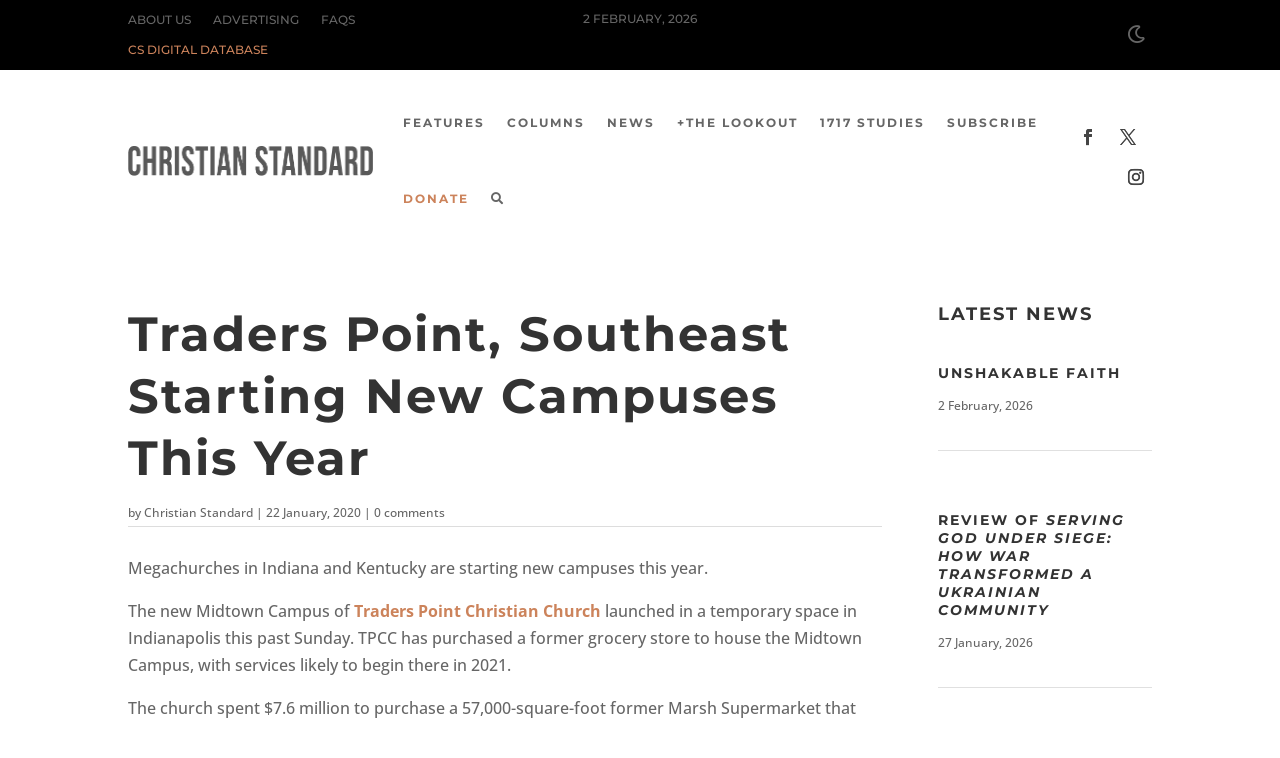

--- FILE ---
content_type: text/html; charset=UTF-8
request_url: https://paywall.subscriptiongenius.com/index.php?url=https://christianstandard.com/2020/01/traders-point-southeast-starting-new-campuses-this-year/&pageTitle=Traders%20Point,%20Southeast%20Starting%20New%20Campuses%20This%20Year%20-%20Christian%20Standard&sgSurveyID=false&date=undefined
body_size: 45
content:
{"subscriberID":null,"isMobile":false,"html":"<input type=\"hidden\" name=\"sg_subscriberID\" id=\"sg_subscriberID\" value=\"\"><div id=\"sg_screen_lock\"><\/div><iframe allowTransparency=\"true\" id=\"sg_paywall_login\" name=\"sg_paywall_login\" src=\"https:\/\/paywall.subscriptiongenius.com\/blank.html\"><\/iframe>","lockPage":false,"sessionID":"r9br9l2612v7c3ci11gt6ajia2","pageViewCount":null}